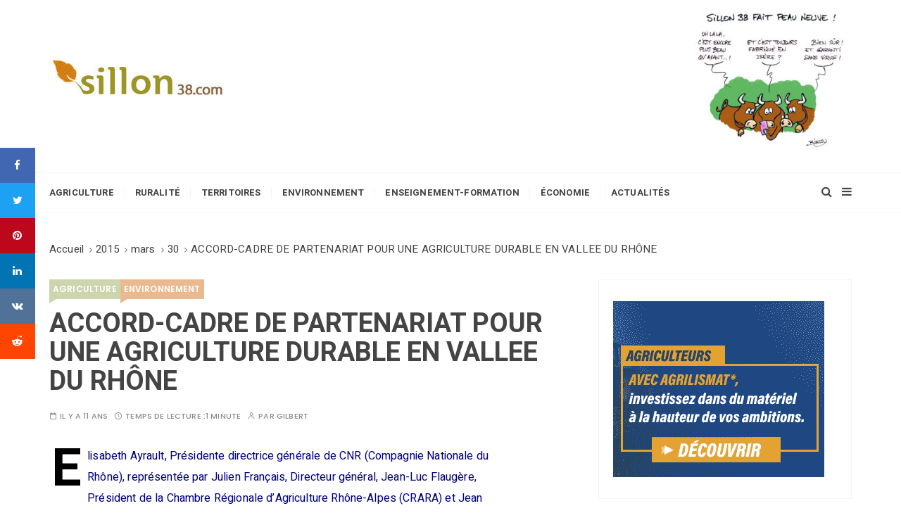

--- FILE ---
content_type: text/html; charset=UTF-8
request_url: https://www.sillon38.com/blog/2015/03/30/accord-cadre-de-partenariat-pour-une-agriculture-durable-en-vallee-du-rhone/
body_size: 15176
content:
<!doctype html><html lang="fr-FR"><head><style>img.lazy{min-height:1px}</style><link href="https://www.sillon38.com/blog/wp-content/plugins/w3-total-cache/pub/js/lazyload.min.js" as="script"><meta charset="UTF-8"><meta name="viewport" content="width=device-width, initial-scale=1"><link rel="profile" href="https://gmpg.org/xfn/11"><meta name='robots' content='index, follow, max-image-preview:large, max-snippet:-1, max-video-preview:-1' /> <script data-no-defer="1" data-ezscrex="false" data-cfasync="false" data-pagespeed-no-defer data-cookieconsent="ignore">var ctPublicFunctions = {"_ajax_nonce":"08d441ca8f","_rest_nonce":"dbedc68144","_ajax_url":"\/blog\/wp-admin\/admin-ajax.php","_rest_url":"https:\/\/www.sillon38.com\/blog\/wp-json\/","data__cookies_type":"native","data__ajax_type":"rest","data__bot_detector_enabled":0,"data__frontend_data_log_enabled":1,"cookiePrefix":"","wprocket_detected":false,"host_url":"www.sillon38.com","text__ee_click_to_select":"Click to select the whole data","text__ee_original_email":"The complete one is","text__ee_got_it":"Got it","text__ee_blocked":"Blocked","text__ee_cannot_connect":"Cannot connect","text__ee_cannot_decode":"Can not decode email. Unknown reason","text__ee_email_decoder":"CleanTalk email decoder","text__ee_wait_for_decoding":"The magic is on the way!","text__ee_decoding_process":"Please wait a few seconds while we decode the contact data."}</script> <script data-no-defer="1" data-ezscrex="false" data-cfasync="false" data-pagespeed-no-defer data-cookieconsent="ignore">var ctPublic = {"_ajax_nonce":"08d441ca8f","settings__forms__check_internal":0,"settings__forms__check_external":0,"settings__forms__force_protection":0,"settings__forms__search_test":1,"settings__data__bot_detector_enabled":0,"settings__sfw__anti_crawler":0,"blog_home":"https:\/\/www.sillon38.com\/blog\/","pixel__setting":"3","pixel__enabled":true,"pixel__url":"https:\/\/moderate10-v4.cleantalk.org\/pixel\/90ecd3aede1cd0e9fba8b5ee2ae4c480.gif","data__email_check_before_post":1,"data__email_check_exist_post":0,"data__cookies_type":"native","data__key_is_ok":false,"data__visible_fields_required":true,"wl_brandname":"Anti-Spam by CleanTalk","wl_brandname_short":"CleanTalk","ct_checkjs_key":"891aac876ac6b71dec9e36c9866dcf18f41428a847c7d1e402d389f96cc63a6d","emailEncoderPassKey":"4a1be2b12699c1bfe16823e3ff7429ac","bot_detector_forms_excluded":"W10=","advancedCacheExists":true,"varnishCacheExists":false,"wc_ajax_add_to_cart":true}</script> <link media="all" href="https://www.sillon38.com/blog/wp-content/cache/autoptimize/css/autoptimize_ef596a735a06f579490584d6b0cdf6c2.css" rel="stylesheet"><link media="screen" href="https://www.sillon38.com/blog/wp-content/cache/autoptimize/css/autoptimize_065892e82b11b7e2276dab07a3bdf8a3.css" rel="stylesheet"><title>ACCORD-CADRE DE PARTENARIAT POUR UNE AGRICULTURE DURABLE EN VALLEE DU RHÔNE -</title><link rel="canonical" href="https://www.sillon38.com/blog/2015/03/30/accord-cadre-de-partenariat-pour-une-agriculture-durable-en-vallee-du-rhone/" /><meta property="og:locale" content="fr_FR" /><meta property="og:type" content="article" /><meta property="og:title" content="ACCORD-CADRE DE PARTENARIAT POUR UNE AGRICULTURE DURABLE EN VALLEE DU RHÔNE -" /><meta property="og:description" content="Accord-cadre mis en place pour développer une agriculture durable à haute valeur économique et environnementale en Vallée du Rhône en favorisant notamment une meilleure utilisation de l’eau et le développement d’innovations agro-écologiques." /><meta property="og:url" content="https://www.sillon38.com/blog/2015/03/30/accord-cadre-de-partenariat-pour-une-agriculture-durable-en-vallee-du-rhone/" /><meta property="article:published_time" content="2015-03-30T16:48:56+00:00" /><meta property="og:image" content="http://staging.sillon38.com/wp-content/uploads/2015/03/Sans-titre-26.png" /><meta name="author" content="Gilbert" /><meta name="twitter:card" content="summary_large_image" /><meta name="twitter:label1" content="Écrit par" /><meta name="twitter:data1" content="Gilbert" /><meta name="twitter:label2" content="Durée de lecture estimée" /><meta name="twitter:data2" content="2 minutes" /> <script type="application/ld+json" class="yoast-schema-graph">{"@context":"https://schema.org","@graph":[{"@type":"WebPage","@id":"https://www.sillon38.com/blog/2015/03/30/accord-cadre-de-partenariat-pour-une-agriculture-durable-en-vallee-du-rhone/","url":"https://www.sillon38.com/blog/2015/03/30/accord-cadre-de-partenariat-pour-une-agriculture-durable-en-vallee-du-rhone/","name":"ACCORD-CADRE DE PARTENARIAT POUR UNE AGRICULTURE DURABLE EN VALLEE DU RHÔNE -","isPartOf":{"@id":"https://www.sillon38.com/blog/#website"},"primaryImageOfPage":{"@id":"https://www.sillon38.com/blog/2015/03/30/accord-cadre-de-partenariat-pour-une-agriculture-durable-en-vallee-du-rhone/#primaryimage"},"image":{"@id":"https://www.sillon38.com/blog/2015/03/30/accord-cadre-de-partenariat-pour-une-agriculture-durable-en-vallee-du-rhone/#primaryimage"},"thumbnailUrl":"http://staging.sillon38.com/wp-content/uploads/2015/03/Sans-titre-26.png","datePublished":"2015-03-30T16:48:56+00:00","author":{"@id":"https://www.sillon38.com/blog/#/schema/person/72f06b5f0494d1edc8f4e5bf63651ff1"},"breadcrumb":{"@id":"https://www.sillon38.com/blog/2015/03/30/accord-cadre-de-partenariat-pour-une-agriculture-durable-en-vallee-du-rhone/#breadcrumb"},"inLanguage":"fr-FR","potentialAction":[{"@type":"ReadAction","target":["https://www.sillon38.com/blog/2015/03/30/accord-cadre-de-partenariat-pour-une-agriculture-durable-en-vallee-du-rhone/"]}]},{"@type":"ImageObject","inLanguage":"fr-FR","@id":"https://www.sillon38.com/blog/2015/03/30/accord-cadre-de-partenariat-pour-une-agriculture-durable-en-vallee-du-rhone/#primaryimage","url":"http://staging.sillon38.com/wp-content/uploads/2015/03/Sans-titre-26.png","contentUrl":"http://staging.sillon38.com/wp-content/uploads/2015/03/Sans-titre-26.png"},{"@type":"BreadcrumbList","@id":"https://www.sillon38.com/blog/2015/03/30/accord-cadre-de-partenariat-pour-une-agriculture-durable-en-vallee-du-rhone/#breadcrumb","itemListElement":[{"@type":"ListItem","position":1,"name":"Accueil","item":"https://www.sillon38.com/blog/"},{"@type":"ListItem","position":2,"name":"ACCORD-CADRE DE PARTENARIAT POUR UNE AGRICULTURE DURABLE EN VALLEE DU RHÔNE"}]},{"@type":"WebSite","@id":"https://www.sillon38.com/blog/#website","url":"https://www.sillon38.com/blog/","name":"","description":"Le journal du monde rural","potentialAction":[{"@type":"SearchAction","target":{"@type":"EntryPoint","urlTemplate":"https://www.sillon38.com/blog/?s={search_term_string}"},"query-input":{"@type":"PropertyValueSpecification","valueRequired":true,"valueName":"search_term_string"}}],"inLanguage":"fr-FR"},{"@type":"Person","@id":"https://www.sillon38.com/blog/#/schema/person/72f06b5f0494d1edc8f4e5bf63651ff1","name":"Gilbert"}]}</script> <link rel='dns-prefetch' href='//fonts.googleapis.com' /><link rel='dns-prefetch' href='//www.googletagmanager.com' /><link rel="alternate" type="application/rss+xml" title=" &raquo; Flux" href="https://www.sillon38.com/blog/feed/" /><link rel="alternate" type="application/rss+xml" title=" &raquo; Flux des commentaires" href="https://www.sillon38.com/blog/comments/feed/" /><link rel="alternate" type="application/rss+xml" title=" &raquo; ACCORD-CADRE DE PARTENARIAT POUR UNE AGRICULTURE DURABLE EN VALLEE DU RHÔNE Flux des commentaires" href="https://www.sillon38.com/blog/2015/03/30/accord-cadre-de-partenariat-pour-une-agriculture-durable-en-vallee-du-rhone/feed/" /> <script type="text/javascript">window._wpemojiSettings = {"baseUrl":"https:\/\/s.w.org\/images\/core\/emoji\/16.0.1\/72x72\/","ext":".png","svgUrl":"https:\/\/s.w.org\/images\/core\/emoji\/16.0.1\/svg\/","svgExt":".svg","source":{"concatemoji":"https:\/\/www.sillon38.com\/blog\/wp-includes\/js\/wp-emoji-release.min.js?ver=6.8.3"}};
/*! This file is auto-generated */
!function(s,n){var o,i,e;function c(e){try{var t={supportTests:e,timestamp:(new Date).valueOf()};sessionStorage.setItem(o,JSON.stringify(t))}catch(e){}}function p(e,t,n){e.clearRect(0,0,e.canvas.width,e.canvas.height),e.fillText(t,0,0);var t=new Uint32Array(e.getImageData(0,0,e.canvas.width,e.canvas.height).data),a=(e.clearRect(0,0,e.canvas.width,e.canvas.height),e.fillText(n,0,0),new Uint32Array(e.getImageData(0,0,e.canvas.width,e.canvas.height).data));return t.every(function(e,t){return e===a[t]})}function u(e,t){e.clearRect(0,0,e.canvas.width,e.canvas.height),e.fillText(t,0,0);for(var n=e.getImageData(16,16,1,1),a=0;a<n.data.length;a++)if(0!==n.data[a])return!1;return!0}function f(e,t,n,a){switch(t){case"flag":return n(e,"\ud83c\udff3\ufe0f\u200d\u26a7\ufe0f","\ud83c\udff3\ufe0f\u200b\u26a7\ufe0f")?!1:!n(e,"\ud83c\udde8\ud83c\uddf6","\ud83c\udde8\u200b\ud83c\uddf6")&&!n(e,"\ud83c\udff4\udb40\udc67\udb40\udc62\udb40\udc65\udb40\udc6e\udb40\udc67\udb40\udc7f","\ud83c\udff4\u200b\udb40\udc67\u200b\udb40\udc62\u200b\udb40\udc65\u200b\udb40\udc6e\u200b\udb40\udc67\u200b\udb40\udc7f");case"emoji":return!a(e,"\ud83e\udedf")}return!1}function g(e,t,n,a){var r="undefined"!=typeof WorkerGlobalScope&&self instanceof WorkerGlobalScope?new OffscreenCanvas(300,150):s.createElement("canvas"),o=r.getContext("2d",{willReadFrequently:!0}),i=(o.textBaseline="top",o.font="600 32px Arial",{});return e.forEach(function(e){i[e]=t(o,e,n,a)}),i}function t(e){var t=s.createElement("script");t.src=e,t.defer=!0,s.head.appendChild(t)}"undefined"!=typeof Promise&&(o="wpEmojiSettingsSupports",i=["flag","emoji"],n.supports={everything:!0,everythingExceptFlag:!0},e=new Promise(function(e){s.addEventListener("DOMContentLoaded",e,{once:!0})}),new Promise(function(t){var n=function(){try{var e=JSON.parse(sessionStorage.getItem(o));if("object"==typeof e&&"number"==typeof e.timestamp&&(new Date).valueOf()<e.timestamp+604800&&"object"==typeof e.supportTests)return e.supportTests}catch(e){}return null}();if(!n){if("undefined"!=typeof Worker&&"undefined"!=typeof OffscreenCanvas&&"undefined"!=typeof URL&&URL.createObjectURL&&"undefined"!=typeof Blob)try{var e="postMessage("+g.toString()+"("+[JSON.stringify(i),f.toString(),p.toString(),u.toString()].join(",")+"));",a=new Blob([e],{type:"text/javascript"}),r=new Worker(URL.createObjectURL(a),{name:"wpTestEmojiSupports"});return void(r.onmessage=function(e){c(n=e.data),r.terminate(),t(n)})}catch(e){}c(n=g(i,f,p,u))}t(n)}).then(function(e){for(var t in e)n.supports[t]=e[t],n.supports.everything=n.supports.everything&&n.supports[t],"flag"!==t&&(n.supports.everythingExceptFlag=n.supports.everythingExceptFlag&&n.supports[t]);n.supports.everythingExceptFlag=n.supports.everythingExceptFlag&&!n.supports.flag,n.DOMReady=!1,n.readyCallback=function(){n.DOMReady=!0}}).then(function(){return e}).then(function(){var e;n.supports.everything||(n.readyCallback(),(e=n.source||{}).concatemoji?t(e.concatemoji):e.wpemoji&&e.twemoji&&(t(e.twemoji),t(e.wpemoji)))}))}((window,document),window._wpemojiSettings);</script> <link rel="stylesheet" href="//fonts.googleapis.com/css?family=Heebo%3A400%2C500%2C700%2C800%7CPoppins%3A400%2C400i%2C500%2C500i%2C600%2C600i%2C700%2C700i%2C800%2C800i&#038;subset=latin%2Clatin-ext&#038;ver=6.8.3"> <script type="text/javascript" src="https://www.sillon38.com/blog/wp-includes/js/jquery/jquery.min.js?ver=3.7.1" id="jquery-core-js"></script> <link rel="https://api.w.org/" href="https://www.sillon38.com/blog/wp-json/" /><link rel="alternate" title="JSON" type="application/json" href="https://www.sillon38.com/blog/wp-json/wp/v2/posts/53902" /><link rel="EditURI" type="application/rsd+xml" title="RSD" href="https://www.sillon38.com/blog/xmlrpc.php?rsd" /><meta name="generator" content="WordPress 6.8.3" /><link rel='shortlink' href='https://www.sillon38.com/blog/?p=53902' /><link rel="alternate" title="oEmbed (JSON)" type="application/json+oembed" href="https://www.sillon38.com/blog/wp-json/oembed/1.0/embed?url=https%3A%2F%2Fwww.sillon38.com%2Fblog%2F2015%2F03%2F30%2Faccord-cadre-de-partenariat-pour-une-agriculture-durable-en-vallee-du-rhone%2F" /><link rel="alternate" title="oEmbed (XML)" type="text/xml+oembed" href="https://www.sillon38.com/blog/wp-json/oembed/1.0/embed?url=https%3A%2F%2Fwww.sillon38.com%2Fblog%2F2015%2F03%2F30%2Faccord-cadre-de-partenariat-pour-une-agriculture-durable-en-vallee-du-rhone%2F&#038;format=xml" /><meta name="generator" content="Site Kit by Google 1.165.0" /><link rel="pingback" href="https://www.sillon38.com/blog/xmlrpc.php"><meta name="google-site-verification" content="LULt_CXwxf8jvy3PoAxHxOVSqgm6TMarA3Mqgvyplto"><link rel="icon" href="https://www.sillon38.com/blog/wp-content/uploads/2021/05/9-logo2-150x80.png" sizes="32x32" /><link rel="icon" href="https://www.sillon38.com/blog/wp-content/uploads/2021/05/9-logo2.png" sizes="192x192" /><link rel="apple-touch-icon" href="https://www.sillon38.com/blog/wp-content/uploads/2021/05/9-logo2.png" /><meta name="msapplication-TileImage" content="https://www.sillon38.com/blog/wp-content/uploads/2021/05/9-logo2.png" /> <script src="https://www.sillon38.com/blog/wp-content/cache/autoptimize/js/autoptimize_19520a673fcc6c9e992be8e1af63fda2.js"></script></head><body class="wp-singular post-template-default single single-post postid-53902 single-format-standard wp-custom-logo wp-embed-responsive wp-theme-gucherry-blog-pro metaslider-plugin wp-featherlight-captions"><div class="page-wrap extra-gc-layout-4"> <a class="skip-link screen-reader-text" href="#content">Skip to content</a><header class="mastheader gc-header-s2"><div class="header-inner"><div class="header-mid-block"><div class="gc-container"><div class="gc-row"><div class="gc-col left"><div class="gc-logo-block"><div class="site-identity"> <a href="https://www.sillon38.com/blog/" class="custom-logo-link" rel="home"><img width="250" height="51" src="data:image/svg+xml,%3Csvg%20xmlns='http://www.w3.org/2000/svg'%20viewBox='0%200%20250%2051'%3E%3C/svg%3E" data-src="https://www.sillon38.com/blog/wp-content/uploads/2021/05/cropped-cropped-9-logo2.jpg" class="custom-logo lazy" alt="" decoding="async" /></a> <span class="site-title"><a href="https://www.sillon38.com/blog/" rel="home"></a></span><p class="site-description">Le journal du monde rural</p></div></div></div><div class="gc-col right"><div id="media_image-11" class="ads-block widget widget_media_image"><img width="230" height="210" src="data:image/svg+xml,%3Csvg%20xmlns='http://www.w3.org/2000/svg'%20viewBox='0%200%20230%20210'%3E%3C/svg%3E" data-src="https://www.sillon38.com/blog/wp-content/uploads/2021/07/Sillon-38-nouveau-16-07-2021-300x274.jpg" class="image wp-image-78935  attachment-230x210 size-230x210 lazy" alt="" style="max-width: 100%; height: auto;" decoding="async" data-srcset="https://www.sillon38.com/blog/wp-content/uploads/2021/07/Sillon-38-nouveau-16-07-2021-300x274.jpg 300w, https://www.sillon38.com/blog/wp-content/uploads/2021/07/Sillon-38-nouveau-16-07-2021-1024x937.jpg 1024w, https://www.sillon38.com/blog/wp-content/uploads/2021/07/Sillon-38-nouveau-16-07-2021-768x703.jpg 768w, https://www.sillon38.com/blog/wp-content/uploads/2021/07/Sillon-38-nouveau-16-07-2021-1536x1405.jpg 1536w, https://www.sillon38.com/blog/wp-content/uploads/2021/07/Sillon-38-nouveau-16-07-2021-2048x1874.jpg 2048w" data-sizes="(max-width: 230px) 100vw, 230px" /></div></div></div></div></div><div class="header-bottom-block"><div class="gc-container"><div class="gc-row"><div class="gc-col left"><div class="primary-navigation-wrap"><div class="menu-toggle"> <span class="hamburger-bar"></span> <span class="hamburger-bar"></span> <span class="hamburger-bar"></span></div><nav id="site-navigation" class="site-navigation"><ul id="menu-menu-principal" class="primary-menu"><li id="menu-item-78421" class="menu-item menu-item-type-taxonomy menu-item-object-category current-post-ancestor current-menu-parent current-post-parent menu-item-has-children menu-item-78421"><a href="https://www.sillon38.com/blog/category/agriculture/">Agriculture</a><ul class="sub-menu"><li id="menu-item-78505" class="menu-item menu-item-type-taxonomy menu-item-object-category menu-item-78505"><a href="https://www.sillon38.com/blog/category/agriculture/trufficulture/">trufficulture</a></li><li id="menu-item-78492" class="menu-item menu-item-type-taxonomy menu-item-object-category menu-item-78492"><a href="https://www.sillon38.com/blog/category/agriculture/apiculture/">apiculture</a></li><li id="menu-item-78493" class="menu-item menu-item-type-taxonomy menu-item-object-category menu-item-78493"><a href="https://www.sillon38.com/blog/category/agriculture/arboriculture/">arboriculture</a></li><li id="menu-item-78504" class="menu-item menu-item-type-taxonomy menu-item-object-category menu-item-78504"><a href="https://www.sillon38.com/blog/category/agriculture/tabaculture/">tabaculture</a></li><li id="menu-item-78499" class="menu-item menu-item-type-taxonomy menu-item-object-category menu-item-78499"><a href="https://www.sillon38.com/blog/category/agriculture/nuciculture/">nuciculture</a></li><li id="menu-item-78507" class="menu-item menu-item-type-taxonomy menu-item-object-category menu-item-78507"><a href="https://www.sillon38.com/blog/category/agriculture/viticulture/">viticulture</a></li><li id="menu-item-78494" class="menu-item menu-item-type-taxonomy menu-item-object-category menu-item-78494"><a href="https://www.sillon38.com/blog/category/agriculture/bio/">bio</a></li><li id="menu-item-78495" class="menu-item menu-item-type-taxonomy menu-item-object-category menu-item-78495"><a href="https://www.sillon38.com/blog/category/agriculture/cereales/">céréales</a></li><li id="menu-item-78496" class="menu-item menu-item-type-taxonomy menu-item-object-category menu-item-78496"><a href="https://www.sillon38.com/blog/category/agriculture/assurance/">assurance</a></li><li id="menu-item-78497" class="menu-item menu-item-type-taxonomy menu-item-object-category menu-item-78497"><a href="https://www.sillon38.com/blog/category/agriculture/ddaf/">DDAF</a></li><li id="menu-item-78498" class="menu-item menu-item-type-taxonomy menu-item-object-category menu-item-78498"><a href="https://www.sillon38.com/blog/category/agriculture/fruits-legumes/">fruits-légumes</a></li><li id="menu-item-78510" class="menu-item menu-item-type-taxonomy menu-item-object-category menu-item-78510"><a href="https://www.sillon38.com/blog/category/elevage/laitproduits-laitiers/">lait/produits laitiers</a></li><li id="menu-item-78514" class="menu-item menu-item-type-taxonomy menu-item-object-category menu-item-78514"><a href="https://www.sillon38.com/blog/category/economieemploi/agro-alimentaire/">agro-alimentaire</a></li><li id="menu-item-78508" class="menu-item menu-item-type-taxonomy menu-item-object-category menu-item-78508"><a href="https://www.sillon38.com/blog/category/monde-rural/filiere-equine/">filière équine</a></li><li id="menu-item-78509" class="menu-item menu-item-type-taxonomy menu-item-object-category menu-item-78509"><a href="https://www.sillon38.com/blog/category/elevage/filiere-viande/">filière viande</a></li><li id="menu-item-78511" class="menu-item menu-item-type-taxonomy menu-item-object-category menu-item-78511"><a href="https://www.sillon38.com/blog/category/elevage/ovins/">ovins</a></li><li id="menu-item-78512" class="menu-item menu-item-type-taxonomy menu-item-object-category menu-item-78512"><a href="https://www.sillon38.com/blog/category/elevage/porcins/">porcins</a></li><li id="menu-item-78500" class="menu-item menu-item-type-taxonomy menu-item-object-category menu-item-78500"><a href="https://www.sillon38.com/blog/category/agriculture/ogm/">OGM</a></li><li id="menu-item-78501" class="menu-item menu-item-type-taxonomy menu-item-object-category menu-item-78501"><a href="https://www.sillon38.com/blog/category/agriculture/pac/">PAC</a></li><li id="menu-item-78513" class="menu-item menu-item-type-taxonomy menu-item-object-category menu-item-78513"><a href="https://www.sillon38.com/blog/category/elevage/prophylaxie/">prophylaxie</a></li><li id="menu-item-78502" class="menu-item menu-item-type-taxonomy menu-item-object-category menu-item-78502"><a href="https://www.sillon38.com/blog/category/agriculture/installation/">installation</a></li><li id="menu-item-78503" class="menu-item menu-item-type-taxonomy menu-item-object-category menu-item-78503"><a href="https://www.sillon38.com/blog/category/agriculture/recherche-scientifique/">recherche scientifique</a></li><li id="menu-item-78506" class="menu-item menu-item-type-taxonomy menu-item-object-category menu-item-78506"><a href="https://www.sillon38.com/blog/category/agriculture/syndicalisme-agricole/">vie syndicale</a></li><li id="menu-item-78515" class="menu-item menu-item-type-taxonomy menu-item-object-category menu-item-78515"><a href="https://www.sillon38.com/blog/category/grand-angle/planete-terre/afdi/">AFDI</a></li></ul></li><li id="menu-item-78424" class="menu-item menu-item-type-taxonomy menu-item-object-category menu-item-has-children menu-item-78424"><a href="https://www.sillon38.com/blog/category/monde-rural/">Ruralité</a><ul class="sub-menu"><li id="menu-item-78516" class="menu-item menu-item-type-taxonomy menu-item-object-category menu-item-78516"><a href="https://www.sillon38.com/blog/category/monde-rural/social/msa/">MSA</a></li><li id="menu-item-78517" class="menu-item menu-item-type-taxonomy menu-item-object-category menu-item-78517"><a href="https://www.sillon38.com/blog/category/monde-rural/">Monde rural</a></li><li id="menu-item-78519" class="menu-item menu-item-type-taxonomy menu-item-object-category menu-item-78519"><a href="https://www.sillon38.com/blog/category/territoires-isere/terroirs-gastronomie/">Terroirs/gastronomie</a></li><li id="menu-item-78520" class="menu-item menu-item-type-taxonomy menu-item-object-category menu-item-78520"><a href="https://www.sillon38.com/blog/category/chambre-des-metiers-et-de-lartisanat-38/">Chambre des metiers et de l&rsquo;Artisanat 38</a></li></ul></li><li id="menu-item-78422" class="menu-item menu-item-type-taxonomy menu-item-object-category menu-item-has-children menu-item-78422"><a href="https://www.sillon38.com/blog/category/territoires-isere/">Territoires</a><ul class="sub-menu"><li id="menu-item-78554" class="menu-item menu-item-type-taxonomy menu-item-object-category menu-item-has-children menu-item-78554"><a href="https://www.sillon38.com/blog/category/territoires-isere/collectivites/">Collectivités</a><ul class="sub-menu"><li id="menu-item-78556" class="menu-item menu-item-type-taxonomy menu-item-object-category menu-item-78556"><a href="https://www.sillon38.com/blog/category/communaute-de-communes-du-massif-du-vercors/">Communauté de Communes du Massif du Vercors</a></li><li id="menu-item-78555" class="menu-item menu-item-type-taxonomy menu-item-object-category menu-item-78555"><a href="https://www.sillon38.com/blog/category/departement-de-lisere/">Département de l&rsquo;Isère</a></li><li id="menu-item-78526" class="menu-item menu-item-type-taxonomy menu-item-object-category menu-item-78526"><a href="https://www.sillon38.com/blog/category/la-metro/">La Métro</a></li></ul></li><li id="menu-item-78530" class="menu-item menu-item-type-taxonomy menu-item-object-category menu-item-has-children menu-item-78530"><a href="https://www.sillon38.com/blog/category/pays-de-savoie/">Pays de Savoie</a><ul class="sub-menu"><li id="menu-item-78527" class="menu-item menu-item-type-taxonomy menu-item-object-category menu-item-78527"><a href="https://www.sillon38.com/blog/category/marque-savoie-a-la-une/">Marque Savoie</a></li></ul></li><li id="menu-item-78521" class="menu-item menu-item-type-taxonomy menu-item-object-category menu-item-has-children menu-item-78521"><a href="https://www.sillon38.com/blog/category/foret/">Forêt</a><ul class="sub-menu"><li id="menu-item-78525" class="menu-item menu-item-type-taxonomy menu-item-object-category menu-item-78525"><a href="https://www.sillon38.com/blog/category/foret/filierebois/">&#8211; filière bois</a></li><li id="menu-item-78522" class="menu-item menu-item-type-taxonomy menu-item-object-category menu-item-78522"><a href="https://www.sillon38.com/blog/category/foret/foret-alpes-sud-isere/">Forêt Alpes Sud Isère</a></li><li id="menu-item-78524" class="menu-item menu-item-type-taxonomy menu-item-object-category menu-item-78524"><a href="https://www.sillon38.com/blog/category/foret/foret-du-vercors/">Forêt du Vercors</a></li><li id="menu-item-78523" class="menu-item menu-item-type-taxonomy menu-item-object-category menu-item-78523"><a href="https://www.sillon38.com/blog/category/foret/foret-de-chartreuse/">Forêt de Chartreuse</a></li><li id="menu-item-78558" class="menu-item menu-item-type-taxonomy menu-item-object-category menu-item-78558"><a href="https://www.sillon38.com/blog/category/foret/massif-de-belledonne/">Massif de Belledonne</a></li></ul></li><li id="menu-item-78560" class="menu-item menu-item-type-taxonomy menu-item-object-category menu-item-78560"><a href="https://www.sillon38.com/blog/category/elections-chambre-dagriculture-2013/">Chambre d&rsquo;agriculture</a></li><li id="menu-item-78557" class="menu-item menu-item-type-taxonomy menu-item-object-category menu-item-78557"><a href="https://www.sillon38.com/blog/category/elevage/laitproduits-laitiers/bleu-du-vercors-sassenage/">Bleu du Vercors Sassenage</a></li><li id="menu-item-78528" class="menu-item menu-item-type-taxonomy menu-item-object-category menu-item-78528"><a href="https://www.sillon38.com/blog/category/acteur-du-monde-rural/">La Mondée</a></li><li id="menu-item-78529" class="menu-item menu-item-type-taxonomy menu-item-object-category menu-item-78529"><a href="https://www.sillon38.com/blog/category/monde-rural/patrimoine/">Patrimoine</a></li><li id="menu-item-78531" class="menu-item menu-item-type-taxonomy menu-item-object-category menu-item-78531"><a href="https://www.sillon38.com/blog/category/region-auvergne-rhone-alpes/">Région Auvergne Rhône-Alpes</a></li><li id="menu-item-78533" class="menu-item menu-item-type-taxonomy menu-item-object-category menu-item-78533"><a href="https://www.sillon38.com/blog/category/union-europeenne/">Union européenne</a></li><li id="menu-item-78532" class="menu-item menu-item-type-taxonomy menu-item-object-category menu-item-78532"><a href="https://www.sillon38.com/blog/category/territoires-isere/amenagement/">Aménagement</a></li><li id="menu-item-78535" class="menu-item menu-item-type-taxonomy menu-item-object-category menu-item-78535"><a href="https://www.sillon38.com/blog/category/agriculture/y-grenoblois/">Y grenoblois</a></li><li id="menu-item-78559" class="menu-item menu-item-type-taxonomy menu-item-object-category menu-item-78559"><a href="https://www.sillon38.com/blog/category/grand-angle/">Grand angle</a></li><li id="menu-item-78536" class="menu-item menu-item-type-taxonomy menu-item-object-category menu-item-78536"><a href="https://www.sillon38.com/blog/category/foret/ugdfi-foret/">UGDFI</a></li><li id="menu-item-78537" class="menu-item menu-item-type-taxonomy menu-item-object-category menu-item-78537"><a href="https://www.sillon38.com/blog/category/alpages/festival-du-film-des-7-laux/">Festival du film des 7 Laux</a></li><li id="menu-item-78534" class="menu-item menu-item-type-taxonomy menu-item-object-category menu-item-78534"><a href="https://www.sillon38.com/blog/category/alpages/cooperation-internationale/">Coopération internationale</a></li><li id="menu-item-78538" class="menu-item menu-item-type-taxonomy menu-item-object-category menu-item-78538"><a href="https://www.sillon38.com/blog/category/pastoralismes-du-monde/">Pastoralismes du monde</a></li></ul></li><li id="menu-item-78423" class="menu-item menu-item-type-taxonomy menu-item-object-category current-post-ancestor current-menu-parent current-post-parent menu-item-has-children menu-item-78423"><a href="https://www.sillon38.com/blog/category/environnement/">Environnement</a><ul class="sub-menu"><li id="menu-item-78544" class="menu-item menu-item-type-taxonomy menu-item-object-category menu-item-has-children menu-item-78544"><a href="https://www.sillon38.com/blog/category/eau/">eau</a><ul class="sub-menu"><li id="menu-item-78549" class="menu-item menu-item-type-taxonomy menu-item-object-category menu-item-78549"><a href="https://www.sillon38.com/blog/category/eau/peche/">pêche</a></li><li id="menu-item-78545" class="menu-item menu-item-type-taxonomy menu-item-object-category menu-item-78545"><a href="https://www.sillon38.com/blog/category/eau/aquaculture/">aquaculture</a></li><li id="menu-item-78547" class="menu-item menu-item-type-taxonomy menu-item-object-category menu-item-78547"><a href="https://www.sillon38.com/blog/category/eau/hydraulique/">hydraulique</a></li><li id="menu-item-78548" class="menu-item menu-item-type-taxonomy menu-item-object-category menu-item-78548"><a href="https://www.sillon38.com/blog/category/eau/irrigation/">irrigation</a></li><li id="menu-item-78546" class="menu-item menu-item-type-taxonomy menu-item-object-category menu-item-78546"><a href="https://www.sillon38.com/blog/category/eau/assainissement/">assainissement</a></li></ul></li><li id="menu-item-78551" class="menu-item menu-item-type-taxonomy menu-item-object-category menu-item-78551"><a href="https://www.sillon38.com/blog/category/environnement/ecologie/">Écologie</a></li><li id="menu-item-78550" class="menu-item menu-item-type-taxonomy menu-item-object-category menu-item-78550"><a href="https://www.sillon38.com/blog/category/energies/">énergies</a></li><li id="menu-item-78552" class="menu-item menu-item-type-taxonomy menu-item-object-category menu-item-78552"><a href="https://www.sillon38.com/blog/category/environnement/montagne-environnement/">montagne</a></li><li id="menu-item-78539" class="menu-item menu-item-type-taxonomy menu-item-object-category menu-item-78539"><a href="https://www.sillon38.com/blog/category/environnement/nature/">nature</a></li><li id="menu-item-78540" class="menu-item menu-item-type-taxonomy menu-item-object-category menu-item-78540"><a href="https://www.sillon38.com/blog/category/environnement/parcs-naturels-regionaux-et-nationaux/">Parcs</a></li><li id="menu-item-78541" class="menu-item menu-item-type-taxonomy menu-item-object-category menu-item-78541"><a href="https://www.sillon38.com/blog/category/environnement/pollution/">pollution</a></li><li id="menu-item-78542" class="menu-item menu-item-type-taxonomy menu-item-object-category menu-item-78542"><a href="https://www.sillon38.com/blog/category/monde-rural/chasse/">chasse</a></li><li id="menu-item-78543" class="menu-item menu-item-type-taxonomy menu-item-object-category menu-item-78543"><a href="https://www.sillon38.com/blog/category/grand-angle/planete-terre/">planète Terre</a></li><li id="menu-item-78553" class="menu-item menu-item-type-taxonomy menu-item-object-category menu-item-78553"><a href="https://www.sillon38.com/blog/category/environnement/dechets/">déchets</a></li></ul></li><li id="menu-item-78425" class="menu-item menu-item-type-taxonomy menu-item-object-category menu-item-78425"><a href="https://www.sillon38.com/blog/category/enseignementformation/">Enseignement-formation</a></li><li id="menu-item-78426" class="menu-item menu-item-type-taxonomy menu-item-object-category menu-item-has-children menu-item-78426"><a href="https://www.sillon38.com/blog/category/economieemploi/">Économie</a><ul class="sub-menu"><li id="menu-item-78561" class="menu-item menu-item-type-taxonomy menu-item-object-category menu-item-78561"><a href="https://www.sillon38.com/blog/category/economieemploi/consommation/">consommation</a></li><li id="menu-item-78562" class="menu-item menu-item-type-taxonomy menu-item-object-category menu-item-has-children menu-item-78562"><a href="https://www.sillon38.com/blog/category/grand-angle/loisirs-detente/">loisirs/détente</a><ul class="sub-menu"><li id="menu-item-78563" class="menu-item menu-item-type-taxonomy menu-item-object-category menu-item-78563"><a href="https://www.sillon38.com/blog/category/grand-angle/loisirs-detente/sports/">sports</a></li></ul></li><li id="menu-item-78564" class="menu-item menu-item-type-taxonomy menu-item-object-category menu-item-78564"><a href="https://www.sillon38.com/blog/category/monde-rural/tourisme/">tourisme</a></li><li id="menu-item-78565" class="menu-item menu-item-type-taxonomy menu-item-object-category menu-item-78565"><a href="https://www.sillon38.com/blog/category/territoires-isere/transport/">transport</a></li><li id="menu-item-78566" class="menu-item menu-item-type-taxonomy menu-item-object-category menu-item-78566"><a href="https://www.sillon38.com/blog/category/grand-angle/evasion/">évasion</a></li></ul></li><li id="menu-item-78427" class="menu-item menu-item-type-taxonomy menu-item-object-category menu-item-has-children menu-item-78427"><a href="https://www.sillon38.com/blog/category/a-la-une/">Actualités</a><ul class="sub-menu"><li id="menu-item-78567" class="menu-item menu-item-type-taxonomy menu-item-object-category menu-item-78567"><a href="https://www.sillon38.com/blog/category/a-la-une/">À la une</a></li><li id="menu-item-78568" class="menu-item menu-item-type-taxonomy menu-item-object-category menu-item-78568"><a href="https://www.sillon38.com/blog/category/agriculture/questionsdactualite/">questions d&rsquo;actualité</a></li><li id="menu-item-78569" class="menu-item menu-item-type-taxonomy menu-item-object-category menu-item-78569"><a href="https://www.sillon38.com/blog/category/grand-angle/bibliotheque/">bibliothèque</a></li><li id="menu-item-78573" class="menu-item menu-item-type-taxonomy menu-item-object-category menu-item-78573"><a href="https://www.sillon38.com/blog/category/zoom/interview/">interview</a></li><li id="menu-item-78572" class="menu-item menu-item-type-taxonomy menu-item-object-category menu-item-78572"><a href="https://www.sillon38.com/blog/category/zoom/">zoom</a></li><li id="menu-item-78574" class="menu-item menu-item-type-taxonomy menu-item-object-category menu-item-78574"><a href="https://www.sillon38.com/blog/category/zoom/on-en-parle/">on en parle</a></li><li id="menu-item-78571" class="menu-item menu-item-type-taxonomy menu-item-object-category menu-item-78571"><a href="https://www.sillon38.com/blog/category/sillon38/blogosphere/">blogosphère</a></li><li id="menu-item-78575" class="menu-item menu-item-type-taxonomy menu-item-object-category menu-item-78575"><a href="https://www.sillon38.com/blog/category/biassu/">Biassu</a></li><li id="menu-item-78570" class="menu-item menu-item-type-taxonomy menu-item-object-category menu-item-78570"><a href="https://www.sillon38.com/blog/category/petites-annonces/">petites annonces</a></li></ul></li></ul></nav></div></div><div class="gc-col right"> <button class="search-trigger"><i class="fa fa-search" aria-hidden="true"></i></button> <button class="canvas-trigger"><i class="fa fa-bars" aria-hidden="true"></i></button></div></div></div></div></div></header><div class="search-overlay-holder"><div class="gc-container"><div class="search-wrapper"><form action="#"><form apbct-form-sign="native_search" role="search" method="get" id="searchform" class="search-form" action="https://www.sillon38.com/blog/" > <label> <span class="screen-reader-text">Rechercher:</span> <input type="search" class="search-field" placeholder="Tapez vos Mots-clés &amp; Appuyez sur Entrée" value="" name="s" /> </label> <button type="submit" class="search-submit"><i class="fa fa-search" aria-hidden="true"> </i></button> <input
 class="apbct_special_field apbct_email_id__search_form"
 name="apbct__email_id__search_form"
 aria-label="apbct__label_id__search_form"
 type="text" size="30" maxlength="200" autocomplete="off"
 value=""
 /><input
 id="apbct_submit_id__search_form" 
 class="apbct_special_field apbct__email_id__search_form"
 name="apbct__label_id__search_form"
 aria-label="apbct_submit_name__search_form"
 type="submit"
 size="30"
 maxlength="200"
 value="12952"
 /></form></form><div class="form-close"> <svg width="20" height="20" class="close-search-overlay"> <line y2="100%" x2="0" y1="0" x1="100%" stroke-width="1.1" stroke="#000"></line> <line y2="100%" x2="100%" y1="0%" x1="0%" stroke-width="1.1" stroke="#000"></line> </svg></div></div></div></div><div class="site-overlay"></div><aside class="canvas-sidebar secondary-widget-area"><div class="canvas-inner"><div class="canvas-header"> <button class="close-canvas"><i class="feather icon-x"></i></button></div><div class="canvas-entry"></div></div></aside><section class="main-content-area-wrap"><div class="single-page-wrap"><div class="single-page-s1 layout-tweak"><div class="everest-social-sharing"><div class="en-sticky-social-sharing"><ul><li class="fb"> <a href="http://www.facebook.com/share.php?u=https%3A%2F%2Fwww.sillon38.com%2Fblog%2F2015%2F03%2F30%2Faccord-cadre-de-partenariat-pour-une-agriculture-durable-en-vallee-du-rhone%2F&#038;title=ACCORD-CADRE+DE+PARTENARIAT+POUR+UNE+AGRICULTURE+DURABLE+EN+VALLEE+DU+RH%C3%94NE"><i class="fa fa-facebook" aria-hidden="true"></i></a></li><li class="tw"> <a href="http://twitter.com/home?status=ACCORD-CADRE+DE+PARTENARIAT+POUR+UNE+AGRICULTURE+DURABLE+EN+VALLEE+DU+RH%C3%94NE+https%3A%2F%2Fwww.sillon38.com%2Fblog%2F2015%2F03%2F30%2Faccord-cadre-de-partenariat-pour-une-agriculture-durable-en-vallee-du-rhone%2F"><i class="fa fa-twitter" aria-hidden="true"></i></a></li><li class="pin"> <a href="http://pinterest.com/pin/create/button/?url=https%3A%2F%2Fwww.sillon38.com%2Fblog%2F2015%2F03%2F30%2Faccord-cadre-de-partenariat-pour-une-agriculture-durable-en-vallee-du-rhone%2F"><i class="fa fa-pinterest" aria-hidden="true"></i></a></li><li class="linkedin"> <a href="https://www.linkedin.com/shareArticle?url=https%3A%2F%2Fwww.sillon38.com%2Fblog%2F2015%2F03%2F30%2Faccord-cadre-de-partenariat-pour-une-agriculture-durable-en-vallee-du-rhone%2F&#038;title=ACCORD-CADRE+DE+PARTENARIAT+POUR+UNE+AGRICULTURE+DURABLE+EN+VALLEE+DU+RH%C3%94NE&#038;mini=true"><i class="fa fa-linkedin" aria-hidden="true"></i></a></li><li class="vk"> <a href="http://vk.com/share.php?url=https%3A%2F%2Fwww.sillon38.com%2Fblog%2F2015%2F03%2F30%2Faccord-cadre-de-partenariat-pour-une-agriculture-durable-en-vallee-du-rhone%2F&#038;title=ACCORD-CADRE+DE+PARTENARIAT+POUR+UNE+AGRICULTURE+DURABLE+EN+VALLEE+DU+RH%C3%94NE"><i class="fa fa-vk" aria-hidden="true"></i></a></li><li class="reddit"> <a href="http://www.reddit.com/submit?url=https%3A%2F%2Fwww.sillon38.com%2Fblog%2F2015%2F03%2F30%2Faccord-cadre-de-partenariat-pour-une-agriculture-durable-en-vallee-du-rhone%2F&#038;title=$2$s"><i class="fa fa-reddit-alien" aria-hidden="true"></i></a></li></ul></div></div><div class="gc-container"><div class="gc-breadcrumb"><div class="breadcrumb-entry"><nav role="navigation" aria-label="Breadcrumbs" class="breadcrumb-trail breadcrumbs" itemprop="breadcrumb"><ul class="trail-items" itemscope itemtype="http://schema.org/BreadcrumbList"><meta name="numberOfItems" content="5" /><meta name="itemListOrder" content="Ascending" /><li itemprop="itemListElement" itemscope itemtype="http://schema.org/ListItem" class="trail-item trail-begin"><a href="https://www.sillon38.com/blog/" rel="home" itemprop="item"><span itemprop="name">Accueil</span></a><meta itemprop="position" content="1" /></li><li itemprop="itemListElement" itemscope itemtype="http://schema.org/ListItem" class="trail-item"><a href="https://www.sillon38.com/blog/2015/" itemprop="item"><span itemprop="name">2015</span></a><meta itemprop="position" content="2" /></li><li itemprop="itemListElement" itemscope itemtype="http://schema.org/ListItem" class="trail-item"><a href="https://www.sillon38.com/blog/2015/03/" itemprop="item"><span itemprop="name">mars</span></a><meta itemprop="position" content="3" /></li><li itemprop="itemListElement" itemscope itemtype="http://schema.org/ListItem" class="trail-item"><a href="https://www.sillon38.com/blog/2015/03/30/" itemprop="item"><span itemprop="name">30</span></a><meta itemprop="position" content="4" /></li><li itemprop="itemListElement" itemscope itemtype="http://schema.org/ListItem" class="trail-item trail-end"><a href="#" itemprop="item"><span itemprop="name">ACCORD-CADRE DE PARTENARIAT POUR UNE AGRICULTURE DURABLE EN VALLEE DU RHÔNE</span></a><meta itemprop="position" content="5" /></li></ul></nav></div></div><div id="primary" class="content-area"><main class="site-main"><div class="single-page-inner"><div class="row"><div class="col-lg-8 col-md-12 sticky-portion"><div id="post-53902" class="single-page-entry"><div class="entry-cats"><ul class="post-categories"><li><a href="https://www.sillon38.com/blog/category/agriculture/" rel="category tag">agriculture</a></li><li><a href="https://www.sillon38.com/blog/category/environnement/" rel="category tag">environnement</a></li></ul></div><div class="page-title"><h1>ACCORD-CADRE DE PARTENARIAT POUR UNE AGRICULTURE DURABLE EN VALLEE DU RHÔNE</h1></div><div class="entry-metas"><ul><li class="posted-time"><span>il y a 11 ans</span></li><li class="read-time">Temps de lecture :<span>1 minute</span></li><li class="author">par <span class="author vcard"><a class="url fn n" href="https://www.sillon38.com/blog/author/gilbert/">Gilbert</a></span></li></ul></div><div class="single-page-content-area"><div class="editor-entry dropcap"><p><span style="color: #000080;">Elisabeth Ayrault, Présidente directrice générale de CNR (Compagnie Nationale du<br /> Rhône), représentée par Julien Français, Directeur général, Jean-Luc Flaugère,<br /> Président de la Chambre Régionale d’Agriculture Rhône-Alpes (CRARA) et Jean<br /> Baligand, Président de l’ISARA-Lyon, école d’ingénieurs en agriculture, alimentation et<br /> environnement, ont signé ce jour un accord-cadre pour développer une agriculture<br /> durable à haute valeur économique et environnementale en Vallée du Rhône en<br /> favorisant notamment une meilleure utilisation de l’eau et le développement<br /> d’innovations agro-écologiques.</span></p><p><span style="color: #000080;"><a href="http://staging.sillon38.com/wp-content/uploads/2015/03/Sans-titre-26.png" data-slb-active="1" data-slb-asset="184387745" data-slb-group="53902"><img fetchpriority="high" decoding="async" class="aligncenter size-full wp-image-53903 lazy" title="Sans titre 2" src="data:image/svg+xml,%3Csvg%20xmlns='http://www.w3.org/2000/svg'%20viewBox='0%200%20598%20507'%3E%3C/svg%3E" data-src="http://staging.sillon38.com/wp-content/uploads/2015/03/Sans-titre-26.png" alt="Sans titre 2" width="598" height="507" data-srcset="https://www.sillon38.com/blog/wp-content/uploads/2015/03/Sans-titre-26.png 598w, https://www.sillon38.com/blog/wp-content/uploads/2015/03/Sans-titre-26-300x254.png 300w" data-sizes="(max-width: 598px) 100vw, 598px" /></a></span></p><p><em><span style="color: #000080;"><span style="font-size: 10.0pt; line-height: 115%; font-family: &quot;Arial&quot;,&quot;sans-serif&quot;;">crédit photos ISARA-Lyon</span></span></em></p><p><span style="color: #000080;">Engagé sur 4 ans, ce partenariat structurant accompagne la transition agro-écologique en Rhône-<br /> Alpes et répond aux objectifs nationaux pour produire autrement, préserver la biodiversité et<br /> assurer la performance économique des exploitations et des filières.</span></p><p><span style="color: #000080;"><strong>Un socle structurant pour mettre en oeuvre une agriculture durable</strong></span></p><p><span style="color: #000080;">Déjà réunis pour la réalisation d’une étude diagnostique et prospective sur l’agriculture en vallée<br /> rhodanienne, CNR, la CRARA et l’ISARA-Lyon ont décidé de conforter leur collaboration pour<br /> développer une agriculture durable.</span></p><p><span style="color: #000080;">Avec cet accord-cadre, ils poursuivent trois grandes orientations :<br /> &#8211; Contribuer à la prise du compte du changement climatique et accompagner les adaptations<br /> nécessaires de l’agriculture et de ses filières.<br /> Confrontée aux effets du changement climatique, l’agriculture doit s’adapter pour préserver<br /> les ressources naturelles, notamment l’eau, et limiter le recours aux énergies d’origine fossile<br /> en améliorant l’efficacité énergétique des exploitations.<br /> &#8211; Favoriser une activité agricole durable et diversifiée en lien avec la valorisation du territoire<br /> rhodanien;</span></p><p><span style="color: #000080;">La dynamique des activités agricoles envisagée notamment en synergie avec le tourisme doit<br /> permettre de préserver et valoriser les terres mais aussi de soutenir l’emploi et des filières.<br /> &#8211; Préserver la qualité et la multifonctionnalité des milieux agricoles à proximité du fleuve<br /> L’objectif est de préserver la biodiversité et les continuités écologiques du corridor rhodanien<br /> par des pratiques et systèmes de production à haute performance environnementale.</span></p></div><div class="entry-tags"><div class="post-tags"><a href="https://www.sillon38.com/blog/tag/chambre-regionale-dagriculture-rhone-alpes/" rel="tag">Chambre régionale d'agriculture Rhône-Alpes</a><a href="https://www.sillon38.com/blog/tag/compagnie-nationale-du-rhone/" rel="tag">Compagnie Nationale du Rhône</a><a href="https://www.sillon38.com/blog/tag/lisara-lyon/" rel="tag">l’ISARA-Lyon</a><a href="https://www.sillon38.com/blog/tag/rhone-alpes/" rel="tag">Rhône Alpes</a><a href="https://www.sillon38.com/blog/tag/vallee-du-rhone/" rel="tag">vallée du Rhône</a></div></div><div class="post-navigation"><div class="nav-links"><div class="nav-previous"> <span>Publications précédentes</span> <a href="https://www.sillon38.com/blog/2015/03/30/les-gites-de-france-isere-accueillent-une-delegation-armenienne/">Les Gites de France Isère accueillent une délégation arménienne</a></div><div class="nav-next"> <span>Article suivant</span> <a href="https://www.sillon38.com/blog/2015/03/30/chignin-bla-denomination-chignin-bergeron-a-desormais-une-aire-geographique-delimitee/">La dénomination Chignin-Bergeron a désormais une aire géographique délimitée</a></div></div></div><div class="author-box"><div class="top-wrap"><div class="author-thumb"></div><div class="author-name"><h3>Gilbert</h3></div></div><div class="author-details"><div class="gc-social-widget"><div class="social-icons"><ul></ul></div></div></div></div><div class="related-posts"><div class="related-inner"><div class="section-title"><h3>Publications similaires</h3></div><div class="related-entry"><div class="row"><div class="col-lg-6 col-md-6 col-sm-12 col-12"><article class="hentry"><div class="box"><div class="left"><figure class="thumb"> <a href="https://www.sillon38.com/blog/2025/10/23/palmares-du-14e-concours-departemental-des-vins-de-lisere/"> <img width="48" height="64" src="data:image/svg+xml,%3Csvg%20xmlns='http://www.w3.org/2000/svg'%20viewBox='0%200%2048%2064'%3E%3C/svg%3E" data-src="https://www.sillon38.com/blog/wp-includes/images/media/default.svg" class="attachment-gucherry-blog-thumbnail-two size-gucherry-blog-thumbnail-two lazy" alt="" decoding="async" /> </a></figure></div><div class="right"><div class="post-content"><div class="post-title"><h4><a href="https://www.sillon38.com/blog/2025/10/23/palmares-du-14e-concours-departemental-des-vins-de-lisere/">Palmarès du 14e concours départemental des vins de l’Isère</a></h4></div><div class="entry-metas"><ul><li class="posted-time"><span>il y a 2 semaines</span></li></ul></div></div></div></div></article></div><div class="col-lg-6 col-md-6 col-sm-12 col-12"><article class="hentry"><div class="box"><div class="left"><figure class="thumb"> <a href="https://www.sillon38.com/blog/2025/08/25/comice-agricole-de-saint-savin-2025-30-et-31-aout/"> <img width="48" height="64" src="data:image/svg+xml,%3Csvg%20xmlns='http://www.w3.org/2000/svg'%20viewBox='0%200%2048%2064'%3E%3C/svg%3E" data-src="https://www.sillon38.com/blog/wp-includes/images/media/default.svg" class="attachment-gucherry-blog-thumbnail-two size-gucherry-blog-thumbnail-two lazy" alt="" decoding="async" /> </a></figure></div><div class="right"><div class="post-content"><div class="post-title"><h4><a href="https://www.sillon38.com/blog/2025/08/25/comice-agricole-de-saint-savin-2025-30-et-31-aout/">Comice Agricole de Saint-Savin 2025: 30 et 31 août</a></h4></div><div class="entry-metas"><ul><li class="posted-time"><span>il y a 2 mois</span></li></ul></div></div></div></div></article></div><div class="col-lg-6 col-md-6 col-sm-12 col-12"><article class="hentry"><div class="box"><div class="left"><figure class="thumb"> <a href="https://www.sillon38.com/blog/2025/07/28/fete-du-bleu-sans-betes/"> <img width="48" height="64" src="data:image/svg+xml,%3Csvg%20xmlns='http://www.w3.org/2000/svg'%20viewBox='0%200%2048%2064'%3E%3C/svg%3E" data-src="https://www.sillon38.com/blog/wp-includes/images/media/default.svg" class="attachment-gucherry-blog-thumbnail-two size-gucherry-blog-thumbnail-two lazy" alt="" decoding="async" /> </a></figure></div><div class="right"><div class="post-content"><div class="post-title"><h4><a href="https://www.sillon38.com/blog/2025/07/28/fete-du-bleu-sans-betes/">Fête du bleu sans bêtes!</a></h4></div><div class="entry-metas"><ul><li class="posted-time"><span>il y a 3 mois</span></li></ul></div></div></div></div></article></div><div class="col-lg-6 col-md-6 col-sm-12 col-12"><article class="hentry"><div class="box"><div class="left"><figure class="thumb"> <a href="https://www.sillon38.com/blog/2025/07/21/fete-du-bleu-sans-animaux-mais-belle-fete-quand-meme/"> <img width="48" height="64" src="data:image/svg+xml,%3Csvg%20xmlns='http://www.w3.org/2000/svg'%20viewBox='0%200%2048%2064'%3E%3C/svg%3E" data-src="https://www.sillon38.com/blog/wp-includes/images/media/default.svg" class="attachment-gucherry-blog-thumbnail-two size-gucherry-blog-thumbnail-two lazy" alt="" decoding="async" /> </a></figure></div><div class="right"><div class="post-content"><div class="post-title"><h4><a href="https://www.sillon38.com/blog/2025/07/21/fete-du-bleu-sans-animaux-mais-belle-fete-quand-meme/">Fête du bleu sans animaux mais belle fête quand même!</a></h4></div><div class="entry-metas"><ul><li class="posted-time"><span>il y a 4 mois</span></li></ul></div></div></div></div></article></div></div></div></div></div><div id="comments" class="comments-area comments-box-entry"><div id="respond" class="comment-respond"><h3 id="reply-title" class="comment-reply-title">Laisser un commentaire</h3><form action="https://www.sillon38.com/blog/wp-comments-post.php" method="post" id="commentform" class="comment-form"><p class="comment-notes"><span id="email-notes">Votre adresse e-mail ne sera pas publiée.</span> <span class="required-field-message">Les champs obligatoires sont indiqués avec <span class="required">*</span></span></p><p class="comment-form-comment"><label for="comment">Commentaire <span class="required">*</span></label><textarea autocomplete="new-password"  id="dfd916325e"  name="dfd916325e"   cols="45" rows="8" maxlength="65525" required></textarea><textarea id="comment" aria-label="hp-comment" aria-hidden="true" name="comment" autocomplete="new-password" style="padding:0 !important;clip:rect(1px, 1px, 1px, 1px) !important;position:absolute !important;white-space:nowrap !important;height:1px !important;width:1px !important;overflow:hidden !important;" tabindex="-1"></textarea><script data-noptimize>document.getElementById("comment").setAttribute( "id", "a042625433ed405ce50c47daeef5deb2" );document.getElementById("dfd916325e").setAttribute( "id", "comment" );</script></p><p class="comment-form-author"><label for="author">Nom <span class="required">*</span></label> <input id="author" name="author" type="text" value="" size="30" maxlength="245" autocomplete="name" required /></p><p class="comment-form-email"><label for="email">E-mail <span class="required">*</span></label> <input id="email" name="email" type="email" value="" size="30" maxlength="100" aria-describedby="email-notes" autocomplete="email" required /></p><p class="comment-form-url"><label for="url">Site web</label> <input id="url" name="url" type="url" value="" size="30" maxlength="200" autocomplete="url" /></p><p class="form-submit"><input name="submit" type="submit" id="submit" class="submit" value="Laisser un commentaire" /> <input type='hidden' name='comment_post_ID' value='53902' id='comment_post_ID' /> <input type='hidden' name='comment_parent' id='comment_parent' value='0' /></p></form></div></div></div></div></div><div class="col-lg-4 col-md-12 sticky-portion"><aside id="secondary" class="secondary-widget-area"><div id="adrotate_widgets-5" class="widget adrotate_widgets"><div class="a-single a-17"><a class="gofollow" data-track="MTcsMCw2MA==" href="https://www.banquepopulaire.fr/professionnels/agriculteurs-viticulteurs/financement-de-materiel-agricole-agrilismat/"> <img src="data:image/svg+xml,%3Csvg%20xmlns='http://www.w3.org/2000/svg'%20viewBox='0%200%20300%20300'%3E%3C/svg%3E" data-src="https://www.sillon38.com/blog/wp-content/uploads/2023/04/Banniere-300x250-Sillon-38.gif" width="300" height="300" class="alignnone size-full wp-image-8285 lazy" /> </a></div></div><div id="block-3" class="widget widget_block"><div class="a-single a-25"><a class="gofollow" data-track="MjUsMCw2MA==" href="https://www.auvergnerhonealpes.fr/"> <img decoding="async" src="data:image/svg+xml,%3Csvg%20xmlns='http://www.w3.org/2000/svg'%20viewBox='0%200%20350%20300'%3E%3C/svg%3E" data-src="https://www.sillon38.com/blog/wp-content/uploads/2025/04/AP-AGRICULTEURS-300x250px-042025-v3-OK.jpg" width="350" height="300" class="alignnone size-full wp-image-8285 lazy" /> </a></div></div><div id="adrotate_widgets-15" class="widget adrotate_widgets"><div class="a-single a-18"><a class="gofollow" data-track="MTgsMCw2MA==" href="https://www.edf.fr/groupe-edf/produire-une-energie-respectueuse-du-climat/accelerer-le-developpement-des-energies-renouvelables/hydraulique/notre-expertise/campagne-prevention"> <img src="data:image/svg+xml,%3Csvg%20xmlns='http://www.w3.org/2000/svg'%20viewBox='0%200%20300%20300'%3E%3C/svg%3E" data-src="https://www.sillon38.com/blog/wp-content/uploads/2024/07/EDF_Hydro_Banniere_300x250.jpg" width="300" height="300" class="alignnone size-full wp-image-8285 lazy" /> </a></div></div><div id="adrotate_widgets-19" class="widget adrotate_widgets"><div class="a-single a-22"><a class="gofollow" data-track="MjIsMCw2MA==" href="http://biassu.blogspot.com"> <img src="data:image/svg+xml,%3Csvg%20xmlns='http://www.w3.org/2000/svg'%20viewBox='0%200%20300%20300'%3E%3C/svg%3E" data-src="https://www.sillon38.com/blog/wp-content/uploads/2022/02/Dunkerque-en-Verkor-04-02-2022.jpg" title="Unknown" width="300" height="300" class="alignnone size-full wp-image-8285 lazy" /> </a></div></div><div id="adrotate_widgets-9" class="widget adrotate_widgets"><div class="a-single a-8"><a class="gofollow" data-track="OCwwLDYw" href="https://www.isere.fr/aides-lagriculture/"> <img src="data:image/svg+xml,%3Csvg%20xmlns='http://www.w3.org/2000/svg'%20viewBox='0%200%20300%20250'%3E%3C/svg%3E" data-src="https://www.sillon38.com/blog/wp-content/uploads/2022/03/Composition-1.gif" alt="Composition-1.gif" title="Composition-1.gif" width="300" height="250" class="alignnone size-full wp-image-8285 lazy" /> </a></div></div><div id="adrotate_widgets-7" class="widget adrotate_widgets"><div class="a-single a-6"><a class="gofollow" data-track="NiwwLDYw" href="https://www.grenoblealpesmetropole.fr/mangerlocal"> <img src="data:image/svg+xml,%3Csvg%20xmlns='http://www.w3.org/2000/svg'%20viewBox='0%200%20300%20250'%3E%3C/svg%3E" data-src="https://www.sillon38.com/blog/wp-content/uploads/2021/03/gif-producteurslocaux-V2-1.gif" width="300" height="250" class="alignnone size-full wp-image-8285 lazy" /> </a></div></div><div id="adrotate_widgets-12" class="widget adrotate_widgets"><div class="a-single a-5"><a class="gofollow" data-track="NSwwLDYw" href="http://www.provencia.fr/le-groupe/presentation/localisez-votre-magasin"> <img src="data:image/svg+xml,%3Csvg%20xmlns='http://www.w3.org/2000/svg'%20viewBox='0%200%20300%20250'%3E%3C/svg%3E" data-src="https://www.sillon38.com/blog/wp-content/uploads/2021/05/Gif-sillon381-1.gif" alt="Gif-sillon38.gif" title="Gif-sillon38.gif width="300" height="250" class="alignnone size-full wp-image-8285 lazy"/> </a></div></div><div id="adrotate_widgets-17" class="widget adrotate_widgets"><div class="a-single a-21"><a class="gofollow" data-track="MjEsMCw2MA==" href="http://www.gites-de-france-isere.com/"> <img src="data:image/svg+xml,%3Csvg%20xmlns='http://www.w3.org/2000/svg'%20viewBox='0%200%20300%20250'%3E%3C/svg%3E" data-src="https://www.sillon38.com/blog/wp-content/uploads/2021/08/Webp.net-gifmaker-5.gif" alt="2021/04/300x250-agriculturelocale.gif" title="2021/04/300x250-agriculturelocale.gif" width="300" height="250" class="alignnone size-full wp-image-8285 lazy"/></a></div></div><div id="adrotate_widgets-8" class="widget adrotate_widgets"><div class="a-single a-7"><a class="gofollow" data-track="NywwLDYw" href="http://www.vercorslait.com/"> <img src="data:image/svg+xml,%3Csvg%20xmlns='http://www.w3.org/2000/svg'%20viewBox='0%200%20300%20250'%3E%3C/svg%3E" data-src="https://www.sillon38.com/blog/wp-content/uploads/2021/05/Vercors-Villard.gif
" alt="Vercors-Villard.gif" title="Vercors-Villard.gif" width="300" height="250" class="alignnone size-full wp-image-6026 lazy" /> <a class="gofollow" data-track="NywwLDYw" href="http://www.vercorslait.com/"> <img src="data:image/svg+xml,%3Csvg%20xmlns='http://www.w3.org/2000/svg'%20viewBox='0%200%20300%20250'%3E%3C/svg%3E" data-src="https://www.sillon38.com/blog/wp-content/uploads/2021/05/Vercors-Lait-Seyssins1.gif" title="Vercors-Seyssins.gif" width="300" height="250" class="alignnone size-full wp-image-6026 lazy" /> </a></div></div><div id="text-8" class="widget widget_text"><div class="widget-title"><h3>Nous contacter</h3></div><div class="textwidget"><p>Rédaction &#8211; plan média<br /> Publicité &#8211; communication</p><p>Gilbert PRECZ<br /> TEL : 06 80 32 80 49<br /> Mail : gilbertp@sillon38.com</p></div></div></aside></div></div></div></main></div></div></div></div></section> <a href="#" class="caption" id="gc-backtotop">Revenir en haut de page</a><footer class="footer secondary-widget-area"><div class="footer-inner"><div class="footer-entry"><div class="gc-container"><div class="footer-top"><div class="site-identity"></div></div></div><div class="gc-container"><div class="footer-mid"><div class="gc-row"><div class="gc-col column"><div id="text-14" class="widget widget_text"><div class="widget-title"><h3>Nous contacter</h3></div><div class="textwidget"><p><strong>         Gilbert PRECZ </strong><br /> 📞 06 80 32 80 49<br /> 📬 <a href="mailto:gilbertp@sillon38.com">gilbertp@sillon38.com</a></code></code></p><p>&nbsp;</p></div></div></div><div class="gc-col column"><div id="text-12" class="widget widget_text"><div class="widget-title"><h3>Nos Partenaires</h3></div><div class="textwidget"><p><a href="https://www.credit-agricole.fr/ca-sudrhonealpes/particulier.html">Crédit Agricole Sud-Rhône-Alpes</a></p><p><a href="https://www.grenoblealpesmetropole.fr">Grenoble Alpes Métropole</a></p><p><a href="http://www.provencia.fr/le-groupe/presentation/35-magasins">Groupe Carrefour Provencia</a></p><p><a href="https://www.isere.fr">Le Département de l&rsquo;Isère</a></p></div></div></div><div class="gc-col column"><div id="rss-7" class="widget widget_rss"><div class="widget-title"><h3><a class="rsswidget rss-widget-feed" href="https://sillon-aura.com"><img class="rss-widget-icon lazy" style="border:0" width="14" height="14" src="data:image/svg+xml,%3Csvg%20xmlns='http://www.w3.org/2000/svg'%20viewBox='0%200%2014%2014'%3E%3C/svg%3E" data-src="https://www.sillon38.com/blog/wp-includes/images/rss.png" alt="Flux" /></a> <a class="rsswidget rss-widget-title" href="https://sillon-aura.com/">Sillon Auvergne-Rhône-Alpes</a></h3></div><ul><li><a class='rsswidget' href='https://sillon-aura.com/fete-du-bleu-les-26-et-27-juillet-a-autrans-meaudre-en-vercors/'>Fête du Bleu les 26 et 27 juillet à Autrans Méaudre en Vercors</a></li><li><a class='rsswidget' href='https://sillon-aura.com/vis-ma-vie-de-bucheron/'>Vis ma vie de Bûcheron!</a></li><li><a class='rsswidget' href='https://sillon-aura.com/signature-du-pacte-europeen-de-la-montagne/'>Signature du Pacte européen de la montagne</a></li></ul></div></div></div></div></div><div class="footer-bottom"><div class="gc-container"><div class="copyright-info"><p> © 2021 Sillon 38 – Le journal du monde rural – (38) Isère</p></div></div></div></div></div></footer></div> <script>document.addEventListener('DOMContentLoaded', function () {
                        setTimeout(function(){
                            if( document.querySelectorAll('[name^=ct_checkjs]').length > 0 ) {
                                if (typeof apbct_public_sendREST === 'function' && typeof apbct_js_keys__set_input_value === 'function') {
                                    apbct_public_sendREST(
                                    'js_keys__get',
                                    { callback: apbct_js_keys__set_input_value })
                                }
                            }
                        },0)					    
                    })</script><script type="speculationrules">{"prefetch":[{"source":"document","where":{"and":[{"href_matches":"\/blog\/*"},{"not":{"href_matches":["\/blog\/wp-*.php","\/blog\/wp-admin\/*","\/blog\/wp-content\/uploads\/*","\/blog\/wp-content\/*","\/blog\/wp-content\/plugins\/*","\/blog\/wp-content\/themes\/gucherry-blog-pro\/*","\/blog\/*\\?(.+)"]}},{"not":{"selector_matches":"a[rel~=\"nofollow\"]"}},{"not":{"selector_matches":".no-prefetch, .no-prefetch a"}}]},"eagerness":"conservative"}]}</script> <script type="text/javascript" id="adrotate-clicker-js-extra">var click_object = {"ajax_url":"https:\/\/www.sillon38.com\/blog\/wp-admin\/admin-ajax.php"};</script> <script type="text/javascript" id="wp-statistics-tracker-js-extra">var WP_Statistics_Tracker_Object = {"requestUrl":"https:\/\/www.sillon38.com\/blog\/wp-json\/wp-statistics\/v2","ajaxUrl":"https:\/\/www.sillon38.com\/blog\/wp-admin\/admin-ajax.php","hitParams":{"wp_statistics_hit":1,"source_type":"post","source_id":53902,"search_query":"","signature":"663d7667473874970f9689cf0301d3a4","endpoint":"hit"},"onlineParams":{"wp_statistics_hit":1,"source_type":"post","source_id":53902,"search_query":"","signature":"663d7667473874970f9689cf0301d3a4","endpoint":"online"},"option":{"userOnline":"1","dntEnabled":"","bypassAdBlockers":false,"consentIntegration":{"name":null,"status":[]},"isPreview":false,"trackAnonymously":false,"isWpConsentApiActive":false,"consentLevel":"functional"},"jsCheckTime":"60000","isLegacyEventLoaded":"","customEventAjaxUrl":"https:\/\/www.sillon38.com\/blog\/wp-admin\/admin-ajax.php?action=wp_statistics_custom_event&nonce=cca01287a8"};</script> <script type="text/javascript" id="slb_footer">if ( !!window.jQuery ) {(function($){$(document).ready(function(){if ( !!window.SLB && SLB.has_child('View.init') ) { SLB.View.init({"ui_autofit":true,"ui_animate":true,"slideshow_autostart":true,"slideshow_duration":"6","group_loop":true,"ui_overlay_opacity":"0.8","ui_title_default":false,"theme_default":"slb_default","ui_labels":{"loading":"Chargement...","close":"Fermer","nav_next":"Suivant","nav_prev":"Pr\u00e9c\u00e9dent","slideshow_start":"Commencer le diaporama","slideshow_stop":"Arr\u00eater le diaporama","group_status":"Item %current% of %total%"}}); }
if ( !!window.SLB && SLB.has_child('View.assets') ) { {$.extend(SLB.View.assets, {"184387745":{"id":null,"type":"image","internal":false,"source":"http:\/\/staging.sillon38.com\/wp-content\/uploads\/2015\/03\/Sans-titre-26.png"}});} }
/* THM */
if ( !!window.SLB && SLB.has_child('View.extend_theme') ) { SLB.View.extend_theme('slb_baseline',{"name":"Slogan","parent":"","styles":[{"handle":"base","uri":"https:\/\/www.sillon38.com\/blog\/wp-content\/plugins\/simple-lightbox\/themes\/baseline\/css\/style.css","deps":[]}],"layout_raw":"<div class=\"slb_container\"><div class=\"slb_content\">{{item.content}}<div class=\"slb_nav\"><span class=\"slb_prev\">{{ui.nav_prev}}<\/span><span class=\"slb_next\">{{ui.nav_next}}<\/span><\/div><div class=\"slb_controls\"><span class=\"slb_close\">{{ui.close}}<\/span><span class=\"slb_slideshow\">{{ui.slideshow_control}}<\/span><\/div><div class=\"slb_loading\">{{ui.loading}}<\/div><\/div><div class=\"slb_details\"><div class=\"inner\"><div class=\"slb_data\"><div class=\"slb_data_content\"><span class=\"slb_data_title\">{{item.title}}<\/span><span class=\"slb_group_status\">{{ui.group_status}}<\/span><div class=\"slb_data_desc\">{{item.description}}<\/div><\/div><\/div><div class=\"slb_nav\"><span class=\"slb_prev\">{{ui.nav_prev}}<\/span><span class=\"slb_next\">{{ui.nav_next}}<\/span><\/div><\/div><\/div><\/div>"}); }if ( !!window.SLB && SLB.has_child('View.extend_theme') ) { SLB.View.extend_theme('slb_default',{"name":"Par d\u00e9faut (clair)","parent":"slb_baseline","styles":[{"handle":"base","uri":"https:\/\/www.sillon38.com\/blog\/wp-content\/plugins\/simple-lightbox\/themes\/default\/css\/style.css","deps":[]}]}); }})})(jQuery);}</script> <script type="text/javascript" id="slb_context">if ( !!window.jQuery ) {(function($){$(document).ready(function(){if ( !!window.SLB ) { {$.extend(SLB, {"context":["public","user_guest"]});} }})})(jQuery);}</script> <script>window.w3tc_lazyload=1,window.lazyLoadOptions={elements_selector:".lazy",callback_loaded:function(t){var e;try{e=new CustomEvent("w3tc_lazyload_loaded",{detail:{e:t}})}catch(a){(e=document.createEvent("CustomEvent")).initCustomEvent("w3tc_lazyload_loaded",!1,!1,{e:t})}window.dispatchEvent(e)}}</script><script async src="https://www.sillon38.com/blog/wp-content/plugins/w3-total-cache/pub/js/lazyload.min.js"></script></body></html>
<!--
Performance optimized by W3 Total Cache. Learn more: https://www.boldgrid.com/w3-total-cache/

Mise en cache de page à l’aide de Disk: Enhanced 
Chargement différé

Served from: www.sillon38.com @ 2025-11-04 11:50:30 by W3 Total Cache
-->